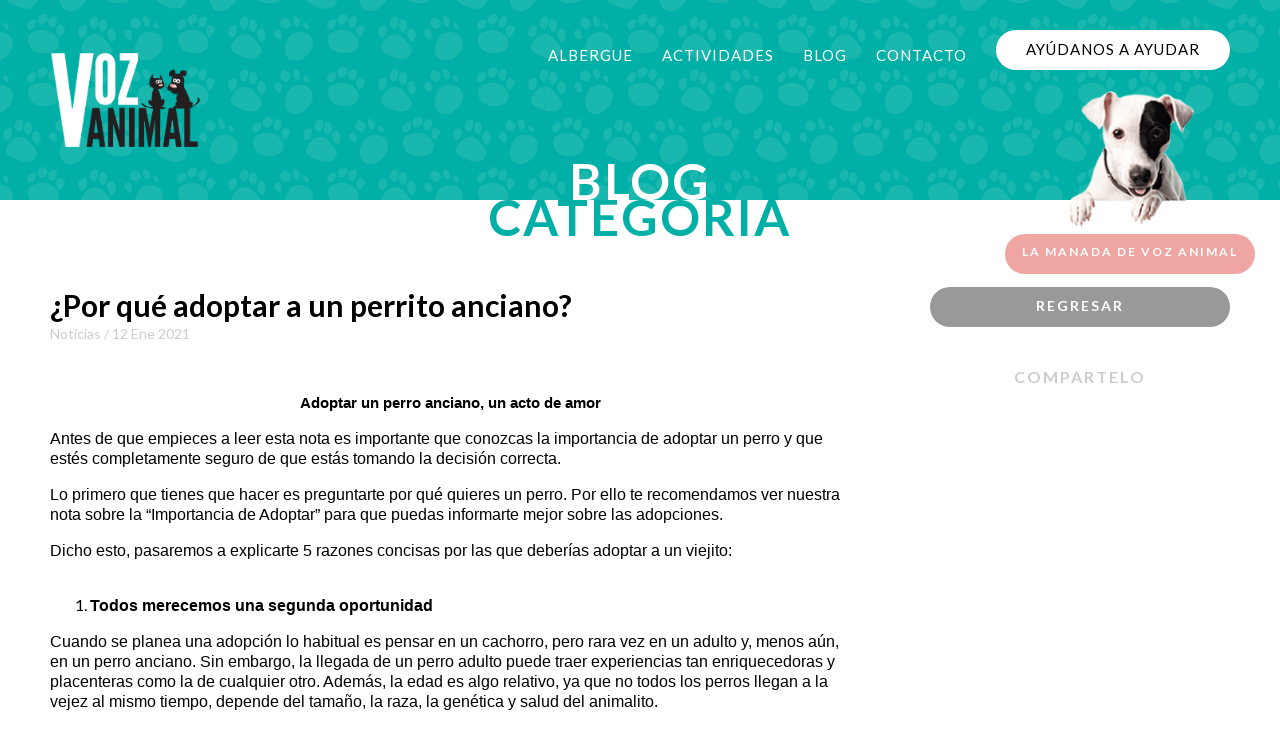

--- FILE ---
content_type: text/html; charset=UTF-8
request_url: https://www.vozanimalperu.com/blog/noticias/por-que-adoptar-a-un-perrito-anciano
body_size: 25505
content:
<!doctype html>
<html>
<head>
<meta charset="UTF-8">
<base href="/" target="_self">
<title>Voz Animal | ¿Por qué adoptar a un perrito anciano?</title>

<meta name="robots" content="index follow" />
<meta name='googlebot' content='index, follow' />
<meta name="apple-mobile-web-app-capable" content="no" />
<meta name="apple-mobile-web-app-status-bar-style" content="black" />
<meta name="apple-touch-fullscreen" content="yes" />
<meta name="viewport" content="width=device-width, initial-scale=1.0, maximum-scale=1.0, user-scalable=no">
<link rel="apple-touch-icon-precomposed" href="http://vozanimalperu.com/images/icon.png"/>
<link rel="icon" type="image/png" href="images/favicon.png">
<meta name="format-detection" content="telephone=no">
<meta name="format-detection" content="email=no">
<meta name="format-detection" content="address=no">
<meta name="description" content="">
<meta name="keywords" content="">
<meta name="author" content="WoohuStudio" />
<meta name="revisit-after" content="1 day" />
<link rel="image_src" href="http://www.vozanimalperu.com/userfiles/images/bloganciano.jpeg" />
<link rel="canonical" href="http://www.vozanimalperu.com/blog/noticias/por-que-adoptar-a-un-perrito-anciano" />

<!-- Open Graph -->
<meta property="og:type" content="website"/>
<meta property="og:title" content="VozAnimal"/>
<meta property="og:description" content=""/>
<meta property="og:url" content="http://www.vozanimalperu.com/blog/noticias/por-que-adoptar-a-un-perrito-anciano" />
<meta property="og:image" content='http://www.vozanimalperu.com/userfiles/images/bloganciano.jpeg' />
<meta property="og:site_name" content="VozAnimal"/>
<!-- fin Open Graph -->  
 
<!-- Twitter Card -->
<meta name="twitter:site" content="@VozAnimal" />
<meta name="twitter:title" content='¿Por qué adoptar a un perrito anciano?' />
<meta name="twitter:description" content='' /> 
<meta name="twitter:creator" content="@VozAnimal">
<meta name="twitter:domain" content="www.vozanimalperu.com">
<meta name="twitter:card" content="summary_large_image"/>
<meta name="twitter:image" content="http://www.vozanimalperu.com/userfiles/images/bloganciano.jpeg"/>
<!-- fin Twitter Card -->
<script type='text/javascript' src='//platform-api.sharethis.com/js/sharethis.js#property=5c545f726dbc680011d2b152&product=inline-share-buttons' async='async'></script>
<style type="">
    .contentHTML img{
    max-width:100% !important;
    height:auto !important;
    }
	.sharethis-inline-share-buttons1{
		text-align:right !important;
	}
</style> 

<link href="styles.css?v=1.1901311028" rel="stylesheet" type="text/css">
<style type="text/css">
#header_color {display:none;}
</style>
<script type="text/javascript" src="https://ajax.googleapis.com/ajax/libs/jquery/1.7.1/jquery.min.js"></script>

<script type="text/javascript">
	jQuery(document).scroll(function () {
    var y = jQuery(this).scrollTop();
    if (y > 50) {
        jQuery('#small_header').show();
    } else {
        jQuery('#small_header').hide();
    }
});
</script>

<!-- Global site tag (gtag.js) - Google Analytics -->
<script async src="https://www.googletagmanager.com/gtag/js?id=UA-103589822-1"></script>
<script>
  window.dataLayer = window.dataLayer || [];
  function gtag(){dataLayer.push(arguments);}
  gtag('js', new Date());

  gtag('config', 'UA-103589822-1');
</script>

<!-- Facebook Pixel Code -->
<script>
!function(f,b,e,v,n,t,s)
{if(f.fbq)return;n=f.fbq=function(){n.callMethod?
n.callMethod.apply(n,arguments):n.queue.push(arguments)};
if(!f._fbq)f._fbq=n;n.push=n;n.loaded=!0;n.version='2.0';
n.queue=[];t=b.createElement(e);t.async=!0;
t.src=v;s=b.getElementsByTagName(e)[0];
s.parentNode.insertBefore(t,s)}(window, document,'script',
'https://connect.facebook.net/en_US/fbevents.js');
fbq('init', '3686933861356633');
fbq('track', 'PageView');
</script>
<noscript><img height="1" width="1" style="display:none"
src="https://www.facebook.com/tr?id=3686933861356633&ev=PageView&noscript=1"
/></noscript>
<!-- End Facebook Pixel Code -->
</head>

<body>

<!--LOGO-->
<div id="logo_internas"><a href="./"><img src="images/logo.png" width="100%" height="auto" alt=""/></a></div>
<!--HEADER-->
<!--HEADER-->
<div id="header"><div class="wrapper">
<div class="menu_position">
	<a href="/albergue" class="menu white">Albergue</a>         
	<!--<a href="/historias" class="menu white">Historias</a>-->
	<a href="/actividades" class="menu white">Actividades</a>
	<a href="/blog" class="menu white">Blog</a>
	<a href="/contacto" class="menu white">Contacto</a>
	<div class="dropdown" style="margin-left: 25px;">
  	<a class="dropbtn dropbtn_white">Ayúdanos a ayudar</a>
  	<div class="dropdown-content" style="width: 235px;">
    <a href="/adopta" class="dropsubbtn dsbtn_black">Adopta</a>
    <a href="/lamanada" class="dropsubbtn dsbtn_pink">La Manada de Voz Animal</a>
    <a href="/apadrina" class="dropsubbtn dsbtn_blue">Apadrina</a>
    <!--<a href="/perdidos" class="dropsubbtn dsbtn_black">Perdidos</a>-->
    <a href="/voluntariado" class="dropsubbtn dsbtn_pink">Voluntariado</a>
    <a href="/donaciones" class="dropsubbtn dsbtn_blue">Donaciones</a>
    <a href="/merchandising" class="dropsubbtn dsbtn_black">Merchandising</a>
  	</div></div>
</div>
<a href="javascript:mostrar();" class="icon_menu im_white" style="top: 5px;">MENU</a>
</div></div>

<!--HEADER SMALL-->
<div id="small_header" style="display:none;"><div class="wrapper_nospace">
<a href="./"><img id="logo_small" border="0" src="images/logo_small.png" width="100%" height="auto"/></a>
<div class="menu_position_small">
	<a href="/albergue" class="menu black">Albergue</a>         
	<!--<a href="/historias" class="menu black">Historias</a>-->     
	<a href="/actividades" class="menu black">Actividades</a>
	<a href="/blog" class="menu black">Blog</a>
	<a href="/contacto" class="menu black">Contacto</a>
  	<div class="dropdown" style="margin-left: 25px;">
  	<a class="dropbtn dropbtn_color">Ayúdanos a ayudar</a>
  	<div class="dropdown-content" style="width: 235px;">
    <a href="/adopta" class="dropsubbtn dsbtn_black">Adopta</a>
    <a href="/lamanada" class="dropsubbtn dsbtn_pink">La Manada de VOz Animal</a>
    <a href="/apadrina" class="dropsubbtn dsbtn_blue">Apadrina</a>
    <!--<a href="/perdidos" class="dropsubbtn dsbtn_black">Perdidos</a>-->
    <a href="/voluntariado" class="dropsubbtn dsbtn_pink">Voluntariado</a>
    <a href="/donaciones" class="dropsubbtn dsbtn_blue">Donaciones</a>
    <a href="/merchandising" class="dropsubbtn dsbtn_black">Merchandising</a>
  	</div></div>
</div>
<a href="javascript:mostrar();" class="icon_menu im_black" style="top: 5px;">MENU</a>
</div></div>

<!--MENU MOBILE-->
<div class="nav">
<a href="javascript:ocultar();" class="icon_close">m</a>
<div class="sidemenu">
   	<a href="/adopta" class="menu white">Adopta</a>
    <a href="/lamanada" class="menu white">La Manada de Voz Animal</a>
    <a href="/apadrina" class="menu white">Apadrina</a>
    <!--<a href="/perdidos" class="menu white">Perdidos</a>-->
    <a href="/voluntariado" class="menu white">Voluntariado</a>
    <a href="/donaciones" class="menu white">Donaciones</a>
    <a href="/merchandising" class="menu white">Merchandising</a>
    <a href="/albergue" class="menu white">Albergue</a>         
	<!--<a href="/historias" class="menu white">Historias</a>-->     
	<a href="/actividades" class="menu white">Actividades</a>
	<a href="/blog.php" class="menu white">Blog</a>
	<a href="/contacto" class="menu white">Contacto</a>
</div></div>

<!--BUSCADOR-->
<div id="buscador" style="display:none;"><div class="wrapper_nospace">
<form id="formBuscar" name="formBuscar" class="formBuscar" method="get" action="/adopta">
<select onChange="$(this).parent().submit();" id="nivel-de-actividad" name="nivel-de-actividad" class="drop" style=" ">
  <option value="todos" style="color: #666;">Nivel de actividad</option>
    <option  value="poco" style="color: #666;">Poco</option>
    <option  value="moderado" style="color: #666;">Moderado</option>
    <option  value="activo" style="color: #666;">Activo</option>
  </select>
<select onChange="$(this).parent().submit();" id="pelaje" name="pelaje" class="drop" style=" ">
  <option value="todos" style="color: #666;">Pelaje</option>
    <option  value="corto" style="color: #666;">Corto</option>
    <option  value="largo" style="color: #666;">Largo</option>
  </select>
<select onChange="$(this).parent().submit();" id="tamano" name="tamano" class="drop" style=" ">
  <option value="todos" style="color: #666;">Tamaño</option>
    <option  value="pequeno" style="color: #666;">Pequeño</option>
    <option  value="mediano" style="color: #666;">Mediano</option>
    <option  value="grande" style="color: #666;">Grande</option>
  </select>
<select onChange="$(this).parent().submit();" id="sexo" name="sexo" class="drop" style=" ">
  <option value="todos" style="color: #666;">Sexo</option>
    <option  value="hembra" style="color: #666;">Hembra</option>
    <option  value="macho" style="color: #666;">Macho</option>
  </select>
<select onChange="$(this).parent().submit();" id="edad" name="edad" class="drop" style=" margin-right: 0;">
  <option value="todos" style="color: #666;">Edad</option>
    <option  value="0-6-meses" style="color: #666;">0 - 6 Meses</option>
    <option  value="6-a-12-meses" style="color: #666;">6 a 12 Meses</option>
    <option  value="1-a-2-anos" style="color: #666;">1 a 2 años</option>
    <option  value="2-a-4-anos" style="color: #666;">2 a 4 años</option>
    <option  value="4-anos-a-mas" style="color: #666;">4 años a más</option>
  </select>
</form>
</div></div><!--BANNER-->
<div id="banner_img_internas">
<img src="images/dog_albergue.png" width="auto" height="150"/><br>
<div class="call_hide">
<a href="/lamanada" class="bt_action_small bt_pink">La Manada de Voz Animal</a>
</div></div><div id="bg_internas"><div id="tittle_section"><span class="t6 white"><strong>BLOG</strong></span></div></div>

<div id="content"><div class="wrapper" style="text-align: center;">
<div id="subtittle_section"><span class="t6 blue"><strong>CATEGORIA</strong></span></div>

<div id="left_side_content" class="t3 black">
<span class="t2 black"><strong>¿Por qué adoptar a un perrito anciano?</strong></span><br>
<span class="t7 grey">Noticias / 12  Ene 2021</span>
<div style="clear: both; margin-bottom: 50px;"></div>
	
<div class="contentHTML">
<p><meta charset="utf-8" /><meta charset="utf-8" /></p>

<p style="margin: 0cm; text-align: center;"><strong><span style="font-size:12pt"><span style="font-family:&quot;Times New Roman&quot;,serif"><span style="font-size:11.0pt"><span style="font-family:&quot;Calibri Light&quot;,sans-serif"><span style="color:black">Adoptar un perro anciano, un acto de amor&nbsp;</span></span></span></span></span></strong></p>

<p style="margin-top:12.0pt; margin-right:0cm; margin-bottom:12.0pt; margin-left:0cm"><span style="font-size:12pt"><span style="font-family:&quot;Times New Roman&quot;,serif"><span style="white-space:pre-wrap"><span style="font-family:&quot;Calibri Light&quot;,sans-serif"><span style="color:black">Antes de que empieces a leer esta nota es importante que conozcas la importancia de adoptar un perro y que est&eacute;s completamente seguro de que est&aacute;s tomando la decisi&oacute;n correcta.</span></span></span></span></span></p>

<p style="margin-top:12.0pt; margin-right:0cm; margin-bottom:12.0pt; margin-left:0cm"><span style="font-size:12pt"><span style="font-family:&quot;Times New Roman&quot;,serif"><span style="white-space:pre-wrap"><span style="font-family:&quot;Calibri Light&quot;,sans-serif"><span style="color:black">Lo primero que tienes que hacer es preguntarte por qu&eacute; quieres un perro. Por ello te recomendamos ver nuestra nota sobre la &ldquo;Importancia de Adoptar&rdquo; para que puedas informarte mejor sobre las adopciones. </span></span></span></span></span></p>

<p style="margin-top:12.0pt; margin-right:0cm; margin-bottom:12.0pt; margin-left:0cm"><span style="font-size:12pt"><span style="font-family:&quot;Times New Roman&quot;,serif"><span style="white-space:pre-wrap"><span style="font-family:&quot;Calibri Light&quot;,sans-serif"><span style="color:black">Dicho esto, pasaremos a explicarte 5 razones concisas por las que deber&iacute;as adoptar a un viejito:</span></span></span></span></span><br />
&nbsp;</p>

<ol>
	<li role="presentation" style="margin-top:12.0pt; margin-right:0cm; margin-bottom:12.0pt"><strong><span style="font-size:12pt"><span style="tab-stops:list 18.0pt"><span style="vertical-align:baseline"><span style="font-family:&quot;Times New Roman&quot;,serif"><span style="white-space:pre-wrap"><span style="font-family:&quot;Calibri Light&quot;,sans-serif"><span style="color:black">Todos merecemos una segunda oportunidad</span></span></span></span></span></span></span></strong></li>
</ol>

<p style="margin-top:12.0pt; margin-right:0cm; margin-bottom:12.0pt; margin-left:0cm"><span style="font-size:12pt"><span style="font-family:&quot;Times New Roman&quot;,serif"><span style="white-space:pre-wrap"><span style="font-family:&quot;Calibri Light&quot;,sans-serif"><span style="color:black">Cuando se planea una adopci&oacute;n lo habitual es pensar en un cachorro, pero rara vez en un adulto y, menos a&uacute;n, en un perro anciano. Sin embargo, la llegada de un perro adulto puede traer experiencias tan enriquecedoras y placenteras como la de cualquier otro. Adem&aacute;s, la edad es algo relativo, ya que no todos los perros llegan a la vejez al mismo tiempo, depende del tama&ntilde;o, la raza, la gen&eacute;tica y salud del animalito.&nbsp;</span></span></span></span></span></p>

<ol start="2">
	<li role="presentation" style="margin-top:12.0pt; margin-right:0cm; margin-bottom:12.0pt"><strong><span style="font-size:12pt"><span style="vertical-align:baseline"><span style="font-family:&quot;Times New Roman&quot;,serif"><span style="white-space:pre-wrap"><span style="font-family:&quot;Calibri Light&quot;,sans-serif"><span style="color:black">Los viejitos son m&aacute;s educados</span></span></span></span></span></span></strong></li>
</ol>

<p style="margin-top:12.0pt; margin-right:0cm; margin-bottom:12.0pt; margin-left:0cm"><span style="font-size:12pt"><span style="font-family:&quot;Times New Roman&quot;,serif"><span style="white-space:pre-wrap"><span style="font-family:&quot;Calibri Light&quot;,sans-serif"><span style="color:black">En esta nueva etapa, los perritos ya no buscan explorar con zapatos o nuevos sillones. Est&aacute;n buscando compa&ntilde;&iacute;a y tener un rato en paz. Quienes deseen adoptar un perro mayor se librar&aacute;n de la ardua tarea que supone instruir a un cachorro para lograr un comportamiento &oacute;ptimo. Es la ventaja de tener unos a&ntilde;itos; estos perritos han tenido tiempo de aprender las reglas de urbanidad m&aacute;s elementales.</span></span></span></span></span></p>

<ol start="3">
	<li role="presentation" style="margin-top:12.0pt; margin-right:0cm; margin-bottom:12.0pt"><strong><span style="font-size:12pt"><span style="vertical-align:baseline"><span style="font-family:&quot;Times New Roman&quot;,serif"><span style="white-space:pre-wrap"><span style="font-family:&quot;Calibri Light&quot;,sans-serif"><span style="color:black">Su car&aacute;cter est&aacute; definido y son tranquilos&nbsp;</span></span></span></span></span></span></strong></li>
</ol>

<p style="margin-top:12.0pt; margin-right:0cm; margin-bottom:12.0pt; margin-left:0cm"><span style="font-size:12pt"><span style="font-family:&quot;Times New Roman&quot;,serif"><span style="white-space:pre-wrap"><span style="font-family:&quot;Calibri Light&quot;,sans-serif"><span style="color:black">Un perrito que vive la tercera edad ya tiene un car&aacute;cter definido, no entrar&aacute; con sorpresas como lo podr&iacute;a hacer un cachorro. Buscan tener momentos de descanso y compa&ntilde;&iacute;a m&aacute;s que de juego y exploraci&oacute;n, eso no significa que sean menos amicales, sino que ser&aacute;n capaces de adecuarse y dosificar con mayor facilidad su comportamiento.&nbsp;</span></span></span></span></span></p>

<ol start="4">
	<li role="presentation" style="margin-top:12.0pt; margin-right:0cm; margin-bottom:12.0pt"><strong><span style="font-size:12pt"><span style="vertical-align:baseline"><span style="font-family:&quot;Times New Roman&quot;,serif"><span style="white-space:pre-wrap"><span style="font-family:&quot;Calibri Light&quot;,sans-serif"><span style="color:black">Te deja tiempo libre</span></span></span></span></span></span></strong></li>
</ol>

<p style="margin-top:12.0pt; margin-right:0cm; margin-bottom:12.0pt; margin-left:0cm"><span style="font-size:12pt"><span style="font-family:&quot;Times New Roman&quot;,serif"><span style="white-space:pre-wrap"><span style="font-family:&quot;Calibri Light&quot;,sans-serif"><span style="color:black">Un perro adulto ya no tendr&aacute; ganas de jugar o comer a destiempo, generalmente est&aacute;n familiarizados con el horario de los humanos. Es un animal que conoce los h&aacute;bitos y las reglas humanas y te va a dejar trabajar, leer o dormir, sin ocupar tu espacio. Adicional a eso, los perritos mayores disminuyen la duraci&oacute;n e intensidad de los ejercicios, por lo que, los paseos no ser&aacute;n a jalones sino moderados.</span></span></span></span></span></p>

<ol start="5">
	<li role="presentation" style="margin-top:12.0pt; margin-right:0cm; margin-bottom:12.0pt"><strong><span style="font-size:12pt"><span style="vertical-align:baseline"><span style="font-family:&quot;Times New Roman&quot;,serif"><span style="white-space:pre-wrap"><span style="font-family:&quot;Calibri Light&quot;,sans-serif"><span style="color:black">Son compa&ntilde;eros agradecidos</span></span></span></span></span></span></strong></li>
</ol>

<p style="margin-top:12.0pt; margin-right:0cm; margin-bottom:12.0pt; margin-left:0cm"><span style="font-size:12pt"><span style="font-family:&quot;Times New Roman&quot;,serif"><span style="white-space:pre-wrap"><span style="font-family:&quot;Calibri Light&quot;,sans-serif"><span style="color:black">A menudo, se dan circunstancias que hacen del perro mayor un ser entregado en cuerpo y alma a su familia adoptante, ya que, conocen la soledad y el abandono de primera mano. Ser&aacute;n compa&ntilde;eros agradecidos durante toda su vida, ansiosos por complacer a las personas que decidan cuidarlos durante el resto de su vida.</span></span></span></span></span></p>

<p style="margin-top:12.0pt; margin-right:0cm; margin-bottom:12.0pt; margin-left:0cm"><span style="font-size:12pt"><span style="font-family:&quot;Times New Roman&quot;,serif"><span style="white-space:pre-wrap"><span style="font-family:&quot;Calibri Light&quot;,sans-serif"><span style="color:black">Finalmente, pero no menos importante, <strong>le estar&aacute;s dando la oportunidad de saber lo que es tener una familia y har&aacute;s que sus &uacute;ltimos a&ntilde;os de vida sean los m&aacute;s felices. </strong></span></span></span></span></span><span style="font-size:12pt"><span style="font-family:&quot;Times New Roman&quot;,serif"><span style="white-space:pre-wrap"><span style="font-family:&quot;Calibri Light&quot;,sans-serif"><span style="color:black"><strong>No permitamos que se vayan al cielo de los peluditos sin conocer el calor de un hogar y saber que no todos los humanos son indiferentes a su existencia</strong>&hellip; &iexcl;Imag&iacute;nate si pudieran hablar cu&aacute;ntas an&eacute;cdotas te contar&iacute;a, con tantos a&ntilde;os sobreviviendo en las calles!</span></span></span></span></span></p>

<p style="margin-top:12.0pt; margin-right:0cm; margin-bottom:12.0pt; margin-left:0cm"><span style="font-size:12pt"><span style="font-family:&quot;Times New Roman&quot;,serif"><span style="white-space:pre-wrap"><span style="font-family:&quot;Calibri Light&quot;,sans-serif"><span style="color:black">&iquest;C&oacute;mo saber cu&aacute;l es el perro anciano que me conviene y c&oacute;mo identificarlo?</span></span></span></span></span></p>

<ul>
	<li role="presentation" style="margin-top:12.0pt; margin-right:0cm; margin-bottom:0cm"><span style="font-size:12pt"><span style="tab-stops:list 36.0pt"><span style="vertical-align:baseline"><span style="font-family:&quot;Times New Roman&quot;,serif"><span style="white-space:pre-wrap"><span style="font-family:&quot;Calibri Light&quot;,sans-serif"><span style="color:black">Lo averiguar&aacute;s preguntando a los cuidadores del refugio, que est&aacute;n en contacto diario con los animales.</span></span></span></span></span></span></span></li>
	<li role="presentation" style="margin-top:0cm; margin-right:0cm; margin-bottom:0cm"><span style="font-size:12pt"><span style="tab-stops:list 36.0pt"><span style="vertical-align:baseline"><span style="font-family:&quot;Times New Roman&quot;,serif"><span style="white-space:pre-wrap"><span style="font-family:&quot;Calibri Light&quot;,sans-serif"><span style="color:black">Puedes preguntarles a ellos sobre la personalidad y car&aacute;cter del perrito que te gustar&iacute;a adoptar y que se asemeja m&aacute;s a tu ritmo de vida.</span></span></span></span></span></span></span></li>
	<li role="presentation" style="margin-top:0cm; margin-right:0cm; margin-bottom:12.0pt"><span style="font-size:12pt"><span style="tab-stops:list 36.0pt"><span style="vertical-align:baseline"><span style="font-family:&quot;Times New Roman&quot;,serif"><span style="white-space:pre-wrap"><span style="font-family:&quot;Calibri Light&quot;,sans-serif"><span style="color:black">Toma nota de las recomendaciones de los cuidadores. Nadie mejor que ellos para que te den buenos consejos.</span></span></span></span></span></span></span></li>
</ul>

<p style="margin-top:12.0pt; margin-right:0cm; margin-bottom:12.0pt; margin-left:0cm"><span style="font-size:12pt"><span style="font-family:&quot;Times New Roman&quot;,serif"><span style="white-space:pre-wrap"><span style="font-family:&quot;Calibri Light&quot;,sans-serif"><span style="color:black">Para finalizar, recuerda que si adoptas un perro anciano o cualquiera que se encuentre en un refugio, te ofrecer&aacute;n todo su cari&ntilde;o a cambio de tu compa&ntilde;&iacute;a.</span></span></span></span></span></p>

<p style="margin:0cm 0cm 8pt; margin-right:0cm; margin-left:0cm">&nbsp;</p>

<p dir="ltr">&nbsp;</p>
</div>


</div>
	
<div id="right_side" style="text-align: center;">
<a href="/blog" class="bt_generic_grey">regresar</a>
<span class="t3 grey" style="letter-spacing:2px;display:inline-block; margin-bottom:15px;"><strong>COMPARTELO</strong></span>
<div class="sharethis-inline-share-buttons"></div>
</div>	

<div style="clear: both; margin-bottom: 50px;"></div>

</div></div>	
	
<!--FOOTER-->
<script type="text/javascript" src="includes/jquery.simplyscroll.min.js"></script>
<script type="text/javascript"> 
jQuery(function() { 
	setTimeout(function(){ $("#scroller").simplyScroll(); }, 500);
});
</script>

<div style="width: 100%; height: 150px; text-align: center;">

<ul id="scroller">
	    	<li>
        	<table height="80" border="0" cellpadding="0" cellspacing="0"><tr><td valign="middle">
        	<a >
        	<img class="logo_client" border="0" src="/userfiles/images/demo/logo2.jpg" height="100">
           	</a>
            </td></tr></table>
        </li>
        	<li>
        	<table height="80" border="0" cellpadding="0" cellspacing="0"><tr><td valign="middle">
        	<a >
        	<img class="logo_client" border="0" src="/userfiles/images/calii.png" height="75">
           	</a>
            </td></tr></table>
        </li>
        	<li>
        	<table height="80" border="0" cellpadding="0" cellspacing="0"><tr><td valign="middle">
        	<a >
        	<img class="logo_client" border="0" src="/userfiles/images/demo/logo1.jpg" height="100">
           	</a>
            </td></tr></table>
        </li>
        	<li>
        	<table height="80" border="0" cellpadding="0" cellspacing="0"><tr><td valign="middle">
        	<a >
        	<img class="logo_client" border="0" src="/userfiles/images/demo/logo4.jpg" height="100">
           	</a>
            </td></tr></table>
        </li>
        	<li>
        	<table height="80" border="0" cellpadding="0" cellspacing="0"><tr><td valign="middle">
        	<a >
        	<img class="logo_client" border="0" src="/userfiles/images/CMVlogo.png" height="100">
           	</a>
            </td></tr></table>
        </li>
        	<li>
        	<table height="80" border="0" cellpadding="0" cellspacing="0"><tr><td valign="middle">
        	<a >
        	<img class="logo_client" border="0" src="/userfiles/images/LOGO%20FRUTIX%20EDITABLE.jpg" height="75">
           	</a>
            </td></tr></table>
        </li>
    </ul>

</div>

<div id="footer"><div class="wrapper_nospace">

<div id="footer_left">
<span class="t4 white">info@vozanimalperu.com</span><br>
<span class="credito white">by woohustudio.com</span>
</div>

<div id="footer_right">
<a href="https://www.facebook.com/VozAnimalPeru/" target="_blank" class="social facebook">facebook</a>
<a href="https://www.instagram.com/vozanimalperu/" target="_blank" class="social instagram">instagram</a>
<a href="http://bit.ly/2xoh6y3" target="_blank" class="social youtube">youtube</a>
</div>

<div style="clear: both;"></div>
</div></div>
<script>
function mostrar() {
div = document.getElementById("mobile_menu");
div.style.display = "";
}
function ocultar() {
div = document.getElementById("mobile_menu");
div.style.display = "none";
}
</script> 

</body>
</html>

--- FILE ---
content_type: text/css
request_url: https://www.vozanimalperu.com/styles.css?v=1.1901311028
body_size: 20454
content:
@charset "utf-8";
@import url('https://fonts.googleapis.com/css?family=Lato:300,400,700,900');
@import url('https://fonts.googleapis.com/css?family=Pacifico');
/* CSS Document */

html, body {
  padding: 0;
  margin: 0;
  height: 100%;
  width: 100%;
}

.nav, .icon_menu {
	display: none;
}
/* CONTENT */
#content {
	width: 100%;
}
.content_txt {
	width: 100%; 
	max-width: 750px; 
	margin: auto; 
	text-align: center;
}
.wrapper {
	width:calc(100% - 100px); 
	padding:50px;
	max-width: 1200px;
	margin: auto;
}
.wrapper_nospace {
	width:calc(100% - 100px); 
	padding:0 50px 0 50px;
	max-width: 1200px;
	margin: auto;
}
.wrapper_thumbs {
	width:calc(100% - 60px); 
	padding:50px 30px 50px 30px;
	max-width: 1200px;
	margin: auto;
}
/*
.wrapper_content {
	width: calc(100% - 100px);
}
*/
#left_side {
	width: 300px;
	float: left;
	text-align: left;
}
#left_side_content {
	width: calc(100% - 375px);
	float: left;
	text-align: left;
}
#right_side_content {
	width: calc(100% - 375px);
	float: right;
	text-align: left;
}
#right_side {
	width: 300px;
	float: right;
	text-align: left;
}
.side_cat {
	width: 45%; 
	float: left; 
	text-align: center;
}
.side_dog {
	width: 45%; 
	float: right; 
	text-align: center;
}
/* HEADER */
#header {
	width: 100%; 
	position: absolute; 
	top: 0; 
	left: 0; 
	z-index: 10;
	min-height: 50px;
}
.menu_position {
	float: right;
	margin-top: -20px;
}
.menu_position_small {
	float: right; 
	margin-top: 10px;
}
#logo {
	position: absolute;
	z-index: 15;
	left: 50px;
	width: 300px;
	top: 50px;
}
#logo_internas {
	position: absolute;
	z-index: 15;
	left: 50px;
	width: 150px;
	top: 50px;
}
#small_header {
	height: 50px; 
	width: 100%; 
	position: fixed; 
	background: #FFF;
	z-index: 20;
	border-bottom: solid 1px #999;
}
#logo_small {
	float: left; 
	width: 50px;
	margin-top: 5px;
}
#buscador {
	height: 50px; 
	width: 100%; 
	background: rgba(0,0,0,.75);
	position: fixed;
	top:50px;
	z-index: 15;
}
/* FOOTER */

#footer {
	width: 100%;
	min-height: 100px;
	background-color: #000;
	background-position: left top;
	background-repeat: repeat;
	background-image: url(images/texture.png);
}
#footer_left {
	float: left;
	width: calc(100% - 300px);
	max-width: 600px;
	padding-top: 20px;
}
#footer_right {
	float: right;
	width: 250px;
	text-align: right;
	padding-top: 30px;
}

/* BANNERS */
.main_dogs {
	height: 250px;
	width: auto;
}
#bg_home {
	background-position: left top;
	background-repeat: repeat;
	background-image: url(images/texture.png);
	background-color:#00afa5;
	min-height: 300px;
	width: 100%;	
}
#banner_img {
	position: absolute; 
	z-index: 1; 
	text-align: right;
	right: 50px;
	top: 100px;
}
#banner_img_internas {
	position: absolute; 
	z-index: 1; 
	text-align: center;
	right: 25px;
	top: 80px;
	width: 250px;
}
#banner_home {
	position: absolute; 
	z-index: -1; 
	width: 100%; 
	height: 520px; 
	background: url(images/banner_home.jpg) center center no-repeat;
	background-size: cover;
}
.banner_mask {
	width: 100%; 
	height: 100%;
	background-color: rgba(0,0,0,.75);
}
#bg_internas {
	background-position: left top;
	background-repeat: repeat;
	background-image: url(images/texture.png);
	background-color:#00afa5;
	min-height: 200px;
	width: 100%;
	position: relative;
}
#tittle_section {
	position: absolute;
	bottom: -11px;
	width: 100%;
	text-align: center;
}
#subtittle_section {
	margin-top: -63px; 
	margin-bottom: 40px; 
	display: block;
}
/* BOXES */
.box_vertical {
	width: calc(35% - 15px); 
	height: 580px; 
	margin-bottom: 30px;
	transition: transform 0.3s;
}
.box_vertical:hover {
    transform: scale(1.05);
}
.box_horizontal {
	width: calc(65% - 15px); 
	height: 275px; 
	margin-bottom: 30px;
	transition: transform 0.3s;
}
.box_horizontal:hover {
    transform: scale(1.05);
}
.bv_img {
	width: 100%;
	height: 50%;
	background-color: #ccc;
	background-position: center center;
	background-size: cover;
	background-repeat: no-repeat;
}
.bh_img {
	width: 50%;
	height: 100%;
	background-color: #ccc;
	background-position: center center;
	background-size: cover;
	background-repeat: no-repeat;
	float: left;
}
.bv_txt {
	width: 100%; 
	height: 50%;
	display: table;
}
.bh_txt {
	width: 50%;
	height: 100%;
	display: table;
	vertical-align: top;
	float: left;
}
.box_align {
	display: table-cell;
	vertical-align: middle;
	height: 100%;
	width: 100%;
	padding: 25px;
}

/* LIST THUMBS */

.list_thumb {
	width: calc(25% - 45px); 
	display: inline-block;
	margin: 20px;
/*
	margin-right: 40px;
	margin-bottom: 40px;
*/
	position: relative;
	vertical-align: top;
	
}
.list_thumb_img {
	width: 100%; 
	height: 350px; 
	background-position: center center; 
	background-repeat: no-repeat; 
	background-size: cover;
	transition: transform 0.3s;
	border: solid 1px #ccc;
}
.box_align_thumb {
	display: table-cell;
	vertical-align: middle;
	height: 300px;
	width: calc(100% - 50px);
	padding: 25px;
}
.list_thumb:hover .list_thumb_img {
    transform: scale(1.05);
}
.list_thumb_txt {
	width: 100%; 
	margin-top: 25px; 
	text-align: left;
}

.list_thumb_description {
	position: absolute;
	left: 0;
	top: 0;
	width: 100%;
	height: 100%;
	z-index: 2;
	display: none;
}
.list_thumb:hover .list_thumb_description {
	display: table;
}

.blog_thumb_img {
	width: 100%; 
	height: 225px; 
	background-position: center center; 
	background-repeat: no-repeat; 
	background-size: cover;
	transition: transform 0.3s;
}
.list_thumb:hover .blog_thumb_img {
    transform: scale(1.05);
}
.events_date {
	position: absolute;
	width: 75px;
	height: 60px;
	z-index: 5;
	top: 140px;
	left: 10px;
	text-align: center;
	line-height: 20px;
	padding-top: 15px;
	background: #FFF;
}
.pet_face {
	float: left; 
	width: 250px;
	height: 350px;
	background-position: center center;
	background-repeat: no-repeat;
	background-size: cover;
}
.pet_tittle {
	float: right; 
	width: calc(100% - 300px);
}
.benefit {
	width: 29.33333%; 
	margin: 25px 2% 25px 2%; 
	display: inline-block; 
	text-align: center;
}
.icon_benefit {
	display: block; 
	margin: auto; 
	opacity: .25;
	width: 75px;
	height: auto;
}


.main_heart {
	background-color: #00afa5; 
	width: 200px; 
	height: 200px; 
	margin: 20px; 
	background-image: url(images/mask_heart.png); 
	background-position: center center; 
	background-size: 100% auto; 
	background-repeat: no-repeat; 
	display: inline-table;
}
.align_heart {
	display: table-cell; 
	vertical-align: middle; 
	text-align: center; 
	width: 200px;
	padding-bottom: 25px;
}


.can_slide {
width: 85%; 
text-align: left;
margin: auto;
}
.can_slide .side {
width: 50%; 
}
/* Fonts */
.menu {
	font-family: 'Lato', sans-serif;
	font-weight:400;
	font-size:15px;
	text-decoration:none;
	text-transform:uppercase;
	margin-left: 25px;
	display: inline-block;
	vertical-align: middle;
	cursor: pointer;
	letter-spacing: 1px;
	height: 24px;
	padding-top: 6px;
}

.credito {
	font-family:Verdana, Geneva, sans-serif;
	font-size:8px;
	text-decoration:none;
	opacity:.75;
	letter-spacing:2px;
	text-transform:uppercase;
}

.t1 {
	font-family: 'Pacifico', cursive;
	font-size:50px;
	line-height: 45px;
	text-decoration:none;
}
.t2 {
	font-family: 'Lato', sans-serif;
	font-size:30px;
	text-decoration:none;
	font-weight:400;
}
.t3 {
	font-family: 'Lato', sans-serif;
	font-size:16px;
	text-decoration:none;
	font-weight:400;
}
.t4 {
	font-family: 'Lato', sans-serif;
	font-size:22px;
	text-decoration:none;
	font-weight:400;
}
.t5 {
	font-family: 'Lato', sans-serif;
	font-size:36px;
	text-decoration:none;
	font-weight:400;
	letter-spacing: 2px;
}
.t6 {
	font-family: 'Lato', sans-serif;
	font-size:50px;
	text-decoration:none;
	font-weight:300;
	letter-spacing: 2px;
}
.t7 {
	font-family: 'Lato', sans-serif;
	font-size:14px;
	text-decoration:none;
	font-weight:400;
}
.t8 {
	font-family: 'Lato', sans-serif;
	font-size:12px;
	line-height: 10px;
	text-decoration:none;
	font-weight:400;
}
.black {
	color:#000;
}
.grey {
	color:#CCC;
}
.white {
	color:#FFF;
}
.blue {
	color:#00afa5;
}

.pink {
	color:#efa5a2;
}

/* Botones */
.bt_generic_grey {
	color:#FFF;
	text-decoration:none;
	height:30px;
	padding:10px 0 0 0;
	width:100%;
	max-width: 300px;
	text-align:center;
	background:#999;
	transition: transform 0.3s;
	display:inline-block;
	cursor:pointer;
	font-family: 'Lato', sans-serif;
	font-weight:700;
	font-size:14px;
	letter-spacing:2px;
	border: none;
	text-transform: uppercase;
	border-radius: 20px;
	margin-bottom: 40px;
}
.bt_generic_grey:hover {
	transform: scale(1.10);
	background:#666;
}

.bt_action, .bt_action_small {
	color:#FFF;
	text-decoration:none;
	height:30px;
	padding:10px 0 0 0;
	width:calc(50% - 17.5px);
	margin-right: 25px;
	text-align:center;
	transition: transform 0.3s;
	display:inline-block;
	cursor:pointer;
	font-family: 'Lato', sans-serif;
	font-weight:700;
	font-size:14px;
	letter-spacing:2px;
	border: none;
	text-transform: uppercase;
	border-radius: 20px;
	margin-bottom: 40px;
}
.bt_action:hover {
	transform: scale(1.10);
}
.bt_action_small {
	font-size:12px;
	margin-right: 0;
		width:100%;
		margin-bottom: 0;
}
.bt_action_small:hover {
	transform: scale(1.10);
}
.bt_pink {
	background-color: #efa5a2;
}
.bt_blue {
	background-color:#00afa5;
}
/* icons */

.social {
	color: transparent;
	display: inline-block;
	width: 30px;
	height: 30px;
	margin-left: 15px;
	background-position: center center;
	background-repeat: no-repeat;
	background-size: 25px auto;
	text-decoration: none;
	
}
.facebook {
	background-image: url(images/icon_facebook.png);
}
.instagram {
	background-image: url(images/icon_instagram.png);
}
.youtube {
	background-image: url(images/icon_youtube.png);
}


/* Forms */


.drop_black {
	color:#666;
	width:calc(100% - 45px);
	margin-right: 50px;
	height:30px;
	text-decoration:none;
	font-family: 'Lato', sans-serif;
	font-size:22px;
	font-weight:700;
	border: none;
	border-bottom: solid 1px rgba(0,0,0,.5);
	outline:none;
	-webkit-appearance:none;
    -moz-appearance:none;
    appearance:none;
	background: url(images/arrow_down_black.png) right center no-repeat;
	background-size: 15px auto;
	border-radius: 0;
	display: block;
	margin-bottom: 30px;
}

.drop {
	color:#FFF;
	width:calc(20% - 45px);
	margin-right: 50px;
	max-width: 300px;
	height:30px;
	text-decoration:none;
	font-family: 'Lato', sans-serif;
	font-size:14px;
	font-weight:400;
	border: none;
	border-bottom: solid 1px rgba(255,255,255,.5);
	outline:none;
	-webkit-appearance:none;
    -moz-appearance:none;
    appearance:none;
	background: url(images/arrow_down.png) right center no-repeat;
	background-size: 15px auto;
	border-radius: 0;
	display: inline-block;
	margin-top: 5px;
}

.field_full {
	color:#000;
	width:calc(100% - 22px);
	padding-left:10px;
	padding-right:10px;
	height:40px;
	text-decoration:none;
	font-family: 'Lato', sans-serif;
	font-size:14px;
	font-weight:400;
	outline:none;
	border:none;
	background:#eaecec;
	display: inline-block;
	margin-bottom: 10px;
}

.field {
	color:#000;
	width:calc(50% - 27px);
	margin-right: 10px;
	padding-left:10px;
	padding-right:10px;
	height:40px;
	text-decoration:none;
	font-family: 'Lato', sans-serif;
	font-size:14px;
	font-weight:400;
	outline:none;
	border:none;
	background:#eaecec;
	display: inline-block;
	margin-bottom: 10px;
}
.drop_field {
	color:#000;
	width:calc(50% - 7px);
	margin-right: 10px;
	padding-left:10px;
	padding-right:10px;
	height:40px;
	text-decoration:none;
	font-family: 'Lato', sans-serif;
	font-size:14px;
	font-weight:400;
	outline:none;
	border:none;
	background:#eaecec;
	display: inline-block;
	margin-bottom: 10px;
}
.drop_field_full {
	color:#000;
	width:calc(100% - 7px);
	padding-left:10px;
	padding-right:10px;
	height:40px;
	text-decoration:none;
	font-family: 'Lato', sans-serif;
	font-size:14px;
	font-weight:400;
	outline:none;
	border:none;
	background:#eaecec;
	display: inline-block;
	text-align: left;
}
.area_full {
	color:#000;
	width:calc(100% - 22px);
	padding:10px;
	height:150px;
	text-decoration:none;
	font-family: 'Lato', sans-serif;
	font-size:14px;
	font-weight:400;
	outline:none;
	border:none;
	background:#eaecec;
	resize:none;
	display: block;
	margin-bottom: 10px;
}

.area {
	color:#000;
	width:calc(100% - 22px);
	padding:10px;
	height:75px;
	text-decoration:none;
	font-family: 'Lato', sans-serif;
	font-size:14px;
	font-weight:400;
	outline:none;
	border:none;
	background:#eaecec;
	resize:none;
	display: block;
	margin-bottom: 10px;
}

.bt_send {
	color:#FFF;
	text-decoration:none;
	height:40px;
	width:100%;
	text-align:center;
	background: #999;
	display:block;
	cursor:pointer;
	font-family: 'Lato', sans-serif;
	font-size:16px;
	font-weight:700;
	border:none;
	-webkit-appearance:none;
    -moz-appearance:none;
    appearance:none;
}

.bt_send:hover {
	background:#efa5a2;
}


.form_question {
	width: 100%;
	display: block;
	margin-bottom: 50px;
}

.question_left {
	width: 75%; 
	float: left; 
	vertical-align: top;
}
.question_right {
	width: 20%; 
	float: right; 
	vertical-align: top; 
	text-align: right;
}

.dropdown {
    position: relative;
    display: inline-block;
}
.dropdown_home {
    position: relative;
    display: inline-block;
	width: 100%;
	max-width: 400px;
}

/*DROP TYPE*/
.dropbtn_transparent {
	color:#FFF;
	width: calc(100% - 50px);
	max-width: 300px;
	text-align: left;
	height:35px;
	text-decoration:none;
	font-family: 'Lato', sans-serif;
	font-size:18px;
	font-weight:700;
	text-transform: uppercase;
	border: none;
	border-bottom: solid 1px #FFF;
	outline:none;
	-webkit-appearance:none;
    -moz-appearance:none;
    appearance:none;
	background: url(images/arrow_right.png) right top no-repeat;
	background-size: 15px auto;
	border-radius: 0;
	padding-right: 50px;
	display: block;
	letter-spacing: 1px;
}
.dropbtn_color {
	color:#FFF;
	background: #00afa5;
}
.dropbtn_white {
	color:#000;
	background: #FFF;
}

.dropbtn {
	font-family: 'Lato', sans-serif;
	font-weight:400;
	font-size:15px;
	text-decoration:none;
	text-transform:uppercase;
	display: inline-block;
	cursor: pointer;
	letter-spacing: 1px;
	border: none;
	border-radius: 20px;
	height: 30px;
	padding: 10px 30px 0 30px;
	margin-bottom: 10px;
	vertical-align: middle;
}
/*DROP TYPE FIN*/

.dropdown-content {
    display: none;
    position: absolute;
	text-align: center;
	z-index: 30;
}
.dropdown:hover .dropdown-content {
    display: block;
}
.dropdown_home:hover .dropdown-content {
    display: block;
}

.dropsubbtn {
    color: #000;
	background: #FFF;
    padding-top: 10px;
	height: 30px;
    text-decoration: none;
    display: block;
	font-family: 'Lato', sans-serif;
	font-size:14px;
	font-weight:400;
	margin-bottom: 10px;
	border: none;
	text-transform: uppercase;
	border-radius: 20px;
	-webkit-box-shadow: 0px 0px 20px -5px rgba(0,0,0,0.75);
	-moz-box-shadow: 0px 0px 20px -5px rgba(0,0,0,0.75);
	box-shadow: 0px 0px 20px -5px rgba(0,0,0,0.75);
}
.dsbtn_blue:hover {
	color:#FFF;
	background: #00afa5;
	font-weight:700;
}
.dsbtn_pink:hover {
	color:#FFF;
	background: #efa5a2;
	font-weight:700;
}
.dsbtn_black:hover {
	color:#FFF;
	background: #000;
	font-weight:700;
}

/* Container DIV - automatically generated */
.simply-scroll-container { 
	position: relative;
}
/* Clip DIV - automatically generated */
.simply-scroll-clip { 
	position: relative;
	overflow: hidden;
}
/* UL/OL/DIV - the element that simplyScroll is inited on Class name automatically added to element */
.simply-scroll-list { 
	overflow: hidden;
	margin: 0;
	padding: 0;
	list-style: none;
}
.simply-scroll-list li {
	padding: 0;
	margin: 0;
	list-style: none;
}	

.simply-scroll-list li a {
	display:table-cell;
	vertical-align:middle;
	min-height:30px;
	padding-top:0 !important;
	background-image:none !important;
}

.simply-scroll-list li a:hover,
.simply-scroll-list li a:active {
	background-image:none !important;
}

.simply-scroll-list li{
	border-right:none !important;
}

.simply-scroll-list li img {
	border: none;
	display: block;
	max-height:100% !important;
}

/*
.simply-scroll-list li img:hover {
  -webkit-filter: grayscale(0%);
  -webkit-transition: .5s ease-in-out;
  -moz-filter: grayscale(0%);
  -moz-transition: .5s ease-in-out;
  -o-filter: grayscale(0%);
  -o-transition: .5s ease-in-out;
} 

.simply-scroll-list li img {
  -webkit-filter: grayscale(100%);
  -webkit-transition: .5s ease-in-out;
  -moz-filter: grayscale(100%); 
  -moz-transition: .5s ease-in-out;
  -o-filter: grayscale(100%); 
  -o-transition: .5s ease-in-out;
}*/

/* Custom class modifications - adds to / overrides above
.simply-scroll is default base class */
/* Container DIV */
.simply-scroll { 
	width: 100%;
	height: 80px;
}
/* Clip DIV */
.simply-scroll .simply-scroll-clip {
	width: 100%;
	height: 80px;
}
/* Explicitly set height/width of each list item */	
.simply-scroll .simply-scroll-list li {
	float: left; /* Horizontal scroll only */
	width: auto;
	padding:0 10px;
}




@media screen and (max-width: 1150px) {
	
/* MENU MOBILE */

.nav {
	display: block;
	width:75%;
	height:100%; 
	position:fixed; 
	background:rgba(0,0,0,.75);
	z-index:30;
	right:-75%;
	top: 0;
}

.sidemenu {
	position:absolute; 
	bottom:60px;
	left:40px;
}
.icon_close {
	background:url(images/close_white.png) center center no-repeat;
	background-size:30px 30px;
	width:40px;
	height:40px;
	color:transparent;
	cursor:pointer;
	display:block;
	position:absolute; 
	right:20px; 
	top:20px;
	z-index:2;
	transition: transform 0.3s;
}
.icon_close:hover {
	transform: rotate(90deg);
}

.icon_menu {
	background-position: center center;
	background-repeat: no-repeat;
	background-size:30px 30px;
	width:40px;
	height:40px;
	color:transparent;
	cursor:pointer;
	display:block;
	position:fixed; 
	right:20px; 
	top:20px;
	z-index:20;
	transition: transform 0.3s;
}
.im_white {
	background-image: url(images/icon_menu_white.png);
}
.im_black {
	background-image: url(images/icon_menu_black.png);
}
.icon_menu:hover {
	transform: scale(1.10);
}

.menu {
	font-family: 'Lato', sans-serif;
	font-weight:700;
	font-size:18px;
	text-decoration:none;
	display:block;
	text-transform: uppercase;
	margin-left: 0;
	cursor: pointer;
	letter-spacing: 1px;
	height: 24px;
	padding-top: 6px;
	margin-top: 10px;
}
/* FIN MOBILE */
	
.menu_position, .menu_position_small, .call_hide {
	display: none;
}	

.list_thumb {
	width: calc(33.3333% - 45px); 
}
.list_thumb_img {
	height: 350px; 
}
	
#logo {
	width: 200px;
}	
	
.main_dogs {
	height: 200px;
}
#bg_home {
	min-height: 220px;
}	
#banner_img {
	top: 60px;
}

.pet_face {
	float: none;
	margin-bottom: 50px;

}
.pet_tittle {
	float: none; 
	width: 100%;
}	
	
	
	
}



@media screen and (max-width: 850px) {

#logo_internas {
	left: 50%;
	margin-left: -75px;
	width: 150px;
	top: 25px;
}
#banner_img_internas {
	display: none;
}
.list_thumb {
	width: calc(50% - 45px); 
}
.list_thumb_img {
	height: 400px; 
}	
	
#logo {
	width: 150px;
	top: 25px;
	left: 25px;
}	
	
.main_dogs {
	height: 150px;
}
#bg_home {
	min-height: 150px;
}	
#banner_img {
	top: 30px;
}
.t6 {
	font-size:32px;
	line-height: 30px;
}	
#tittle_section {
	bottom: -5px;
}
#subtittle_section {
	margin-top: -55px; 
}


#left_side, #left_side_content, #right_side_content, #right_side  {
	width: 100%;
	float: none;
	margin-bottom: 25px;
}

	
	
	
}

@media screen and (max-width: 650px) {

.wrapper {
	width:calc(100% - 50px); 
		padding:50px 25px 50px 25px;
}
.wrapper_nospace {
	width:calc(100% - 50px); 
	padding:0 25px 0 25px;
}
.wrapper_thumbs {
	width:calc(100% - 30px); 
	padding:25px 15px 25px 15px;
}
	
#logo {
	left: 50%;
	margin-left: -100px;
	width: 200px;
	top: 25px;
}
#bg_home {
	min-height: 320px;
}
#banner_img {
	right: 0;
	margin: auto;
	top: 200px;
	text-align: center;
	width: 100%;
}
.main_dogs {
	height: 150px;
	width: auto;
}	

.side_cat, .side_dog {
	width: 100%; 
	float: none; 
}

.benefit {
	width: 45.5%; 
}

.can_slide {
width: 100%; 
}
.can_slide .side {
width: 100%;
float: right!important;
margin-bottom: 25px;
}


	
}


@media screen and (max-width: 500px) {

#bg_home {
	min-height: 260px;
}
#banner_img {
	top: 180px;
	width: 100%;
}
.main_dogs {
	height: 100px;
}	

.list_thumb {
	width: calc(100% - 40px); 
}
.list_thumb_img {
	height: 450px; 
}	
#footer_left {
	float: NONE;
	width: 100%;
}
#footer_right {
	float: none;
	width: 100%;
	text-align: left;
	padding-bottom: 30px;
}
.social {
	margin-left: 0;
	margin-right: 15px;
}
.t1 {
	font-size:38px;
	line-height: 34px;
}	
.pet_face {
	float: none; 
	width: 100%;
	height: 450px;
	margin-bottom: 50px;
}
.pet_tittle {
	float: none; 
	width: 100%;
}	
.benefit {
	width: 96%; 
}
.bt_action {
	width:100%;
	margin-right: 0 !important;
	margin-bottom: 10px;
}

.field {
	width:100%;
	margin-right: 0 !important;
}	


	
}
